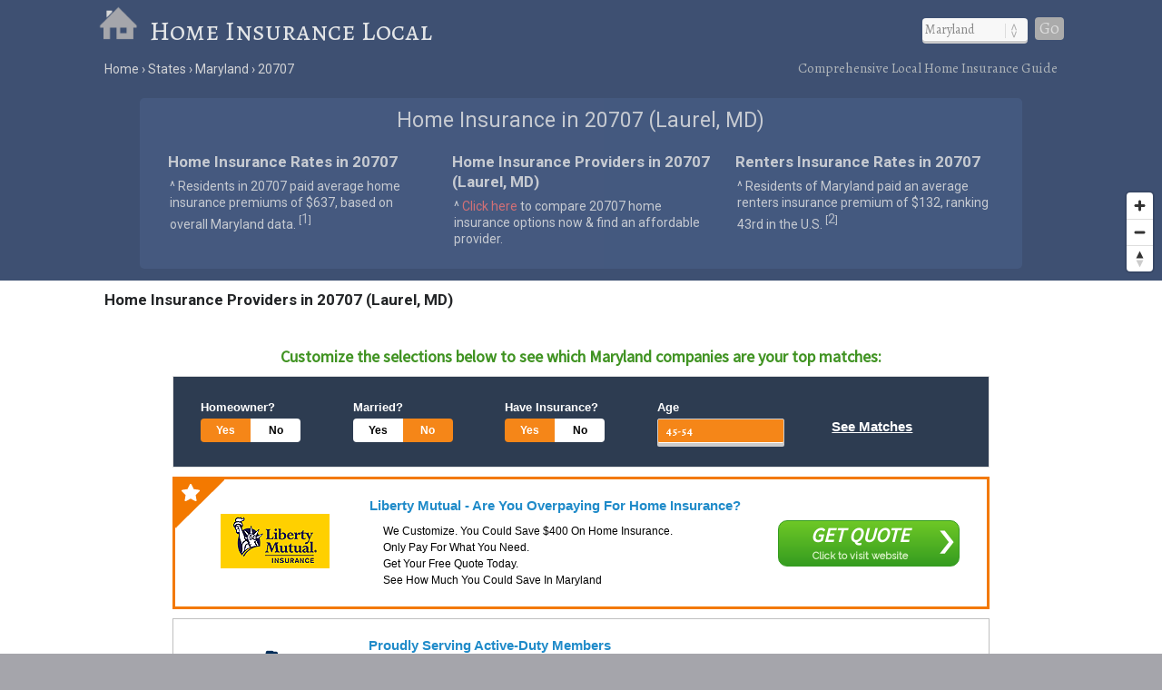

--- FILE ---
content_type: text/html; charset=UTF-8
request_url: https://www.homeinsurancelocal.com/states/maryland/20707/
body_size: 7495
content:
<!DOCTYPE html>
<HTML lang="en")
<head>
	<title>Home Insurance in 20707 (Laurel, MD)</title>
	<link rel="dns-prefetch" href="//api.tiles.mapbox.com" />
	<link rel="dns-prefetch" href="//www.gstatic.com" />
	<link rel="dns-prefetch" href="//fonts.googleapis.com" />
	<link rel="dns-prefetch" href="//fonts.gstatic.com" />
	<link href="https://www.homeinsurancelocal.com/css/homeinsurancelocal.css?v=0.0.97" media="all" rel="stylesheet" type="text/css" />
	<script src="https://www.homeinsurancelocal.com/js/jquery.min.js"></script>
	<meta name="robots" content="index,follow" />
	<meta name="viewport" content="width=device-width, initial-scale=1.0, user-scalable=yes" />
	<script>
  (function(i,s,o,g,r,a,m){i['GoogleAnalyticsObject']=r;i[r]=i[r]||function(){
  (i[r].q=i[r].q||[]).push(arguments)},i[r].l=1*new Date();a=s.createElement(o),
  m=s.getElementsByTagName(o)[0];a.async=1;a.src=g;m.parentNode.insertBefore(a,m)
  })(window,document,'script','https://www.google-analytics.com/analytics.js','ga');
  ga('create', 'UA-50778504-1', 'auto');
  ga('send', 'pageview');
</script>
<link rel="canonical" href="https://www.homeinsurancelocal.com/states/maryland/20707/" />
	<meta name="description" content="Home insurance rates in 20707 (Laurel, MD). Compare homeowners insurance providers &amp; resources in 20707.">
	<meta name="geo.position" content="39.1077,-76.872" />
	<meta name="geo.placename" content="Laurel, Maryland, United States" />
	<meta name="geo.region" content="US-MD" />
	<meta name="ICBM" content="39.1077,-76.872" />
	<meta property="og:locale" content="en_US" />
	<meta property="og:type" content="website" />
	<meta property="og:site_name" content="Home Insurance Local" />
	<meta property="og:title" content="Home Insurance in 20707 (Laurel, MD)" />
	<meta property="og:description" content="Home insurance rates in 20707 (Laurel, MD). Compare homeowners insurance providers &amp; resources in 20707." />
	<meta property="og:url" content="https://www.homeinsurancelocal.com/states/maryland/20707/" />
	<meta property="og:image" content="https://www.homeinsurancelocal.com/i/home-insurance-local-og.jpg" />
<style>
.shadTitle {
	font-size: 16px !important;
}
div.shListingDescription, div.listingDescriptionBody {
	font-size: 15px !important;
}
#listingHeading {display: none;}
#listingResults {width: 100% !important;}
#listingTable0,#listingTable1,#listingTable2,#listingTable3,#listingTable4,#listingTable5,#listingTable6,#listingTable7,#listingTable8 {width: 94% !important;}
#listingTable0:hover,#listingTable1:hover,#listingTable2:hover,#listingTable3:hover,#listingTable4:hover,#listingTable5:hover,#listingTable6:hover,#listingTable7:hover,#listingTable8:hover {background-color:#ECF1FC !important; border-color: #345678 !important;}
#listingTableAlt1,#listingTableAlt2,#listingTableAlt3,#listingTableAlt4,#listingTableAlt5,#listingTableAlt6,#listingTableAlt7,#listingTableAlt8 {width: 94% !important;}
#listingTableAlt1:hover,#listingTableAlt2:hover,#listingTableAlt3:hover,#listingTableAlt4:hover,#listingTableAlt5:hover,#listingTableAlt6:hover,#listingTableAlt7:hover,#listingTableAlt8:hover {background-color:#ECF1FC !important; border-color: #345678 !important;}
.listingDescription {width: 79% !important;}
.listingDescriptionBody {width: 64% !important;}
.listDetailWrapper {width: auto !important;}
#listingFooter {display: none;}
</style>
<script src='https://api.mapbox.com/mapbox-gl-js/v1.8.0/mapbox-gl.js'></script>
<link href="https://www.homeinsurancelocal.com/css/mapbox-gl.css" rel="stylesheet">
	<script type="text/javascript" src="//www.nextinsure.com/listingdisplay/loader/sh"></script>
</head>

<BODY>
<DIV id="header-container">
<header>
	<DIV id="container">
		<div id="header-nav">
	      	<a href="/" title="Home Insurance Local" onclick="ga('send', 'event', 'Header', 'Site-Image', 'Home');"><img src="/i/home-insurance-local.png" title="Home Insurance Local" alt="Home Insurance Local"></a><a href="/" title="Home Insurance Local" onclick="ga('send', 'event', 'Header', 'Site-Title', 'Home');">Home Insurance Local</a>
	      	<div id="navigation" class="navigation-right">
	      		<table class="nav"><tr>
	      		<td>
	      		<div id="state-wrap">
	      		<label>
    			<select id="state" name="state" class="location" />
    			<option value="" selected>State</option>
				<option value="/alabama/">Alabama</option>
				<option value="/alaska/">Alaska</option>
				<option value="/arizona/">Arizona</option>
				<option value="/arkansas/">Arkansas</option>
				<option value="/california/">California</option>
				<option value="/colorado/">Colorado</option>
				<option value="/connecticut/">Connecticut</option>
				<option value="/delaware/">Delaware</option>
				<option value="/florida/">Florida</option>
				<option value="/georgia/">Georgia</option>
				<option value="/hawaii/">Hawaii</option>
				<option value="/idaho/">Idaho</option>
				<option value="/illinois/">Illinois</option>
				<option value="/indiana/">Indiana</option>
				<option value="/iowa/">Iowa</option>
				<option value="/kansas/">Kansas</option>
				<option value="/kentucky/">Kentucky</option>
				<option value="/louisiana/">Louisiana</option>
				<option value="/maine/">Maine</option>
				<option value="/maryland/">Maryland</option>
				<option value="/massachusetts/">Massachusetts</option>
				<option value="/michigan/">Michigan</option>
				<option value="/minnesota/">Minnesota</option>
				<option value="/mississippi/">Mississippi</option>
				<option value="/missouri/">Missouri</option>
				<option value="/montana/">Montana</option>
				<option value="/nebraska/">Nebraska</option>
				<option value="/nevada/">Nevada</option>
				<option value="/new-hampshire/">New Hampshire</option>
				<option value="/new-jersey/">New Jersey</option>
				<option value="/new-mexico/">New Mexico</option>
				<option value="/new-york/">New York</option>
				<option value="/north-carolina/">North Carolina</option>
				<option value="/north-dakota/">North Dakota</option>
				<option value="/ohio/">Ohio</option>
				<option value="/oklahoma/">Oklahoma</option>
				<option value="/oregon/">Oregon</option>
				<option value="/pennsylvania/">Pennsylvania</option>
				<option value="/rhode-island/">Rhode Island</option>
				<option value="/south-carolina/">South Carolina</option>
				<option value="/south-dakota/">South Dakota</option>
				<option value="/tennessee/">Tennessee</option>
				<option value="/texas/">Texas</option>
				<option value="/utah/">Utah</option>
				<option value="/vermont/">Vermont</option>
				<option value="/virginia/">Virginia</option>
				<option value="/washington/">Washington</option>
				<option value="/west-virginia/">West Virginia</option>
				<option value="/wisconsin/">Wisconsin</option>
				<option value="/wyoming/">Wyoming</option>
    			</select>
    			</label>
    			</div>
    			</td>
				<td>
				<div id="cities"></div>
				</td>
    			<td>
    			<div id="goloc">
    			<a class="loc" href="" onclick="ga('send', 'event', 'Header', 'Navigate', 'LocationX');">Go</a>
    			</div>
    			</td>
    			</tr></table>
	      	</div>
	    </div>
	</DIV>
</header>

<DIV id="crumbs">
	<div id="crumbs-container">
		<div class="trail">
			<ul itemscope itemtype="http://schema.org/BreadcrumbList">
			 	<li itemprop="itemListElement" itemscope itemtype="http://schema.org/ListItem">
			    	<a itemprop="item" href="/" onClick="ga('send', 'event', 'Header', 'Crumbs', 'Home');" title="Home Insurance Local"><span itemprop="name">Home</span></a>
			   		<meta itemprop="position" content="1" />
			  	</li>
				<li itemprop="itemListElement" itemscope itemtype="http://schema.org/ListItem">
			    	<a itemprop="item" href="/states/" onClick="ga('send', 'event', 'Header', 'Crumbs', 'States');" title="Home Insurance in U.S. States"><span itemprop="name">States</span></a>
			    	<meta itemprop="position" content="2" />
			  	</li>
				<li itemprop="itemListElement" itemscope itemtype="http://schema.org/ListItem">
			    	<a itemprop="item" href="/states/maryland/" onClick="ga('send', 'event', 'Header', 'Crumbs', 'Maryland');" title="Maryland Home Insurance"><span itemprop="name">Maryland</span></a>
			    	<meta itemprop="position" content="3" />
			  	</li>
				<li itemprop="itemListElement" itemscope itemtype="http://schema.org/ListItem">
			    	<a itemprop="item" href="/states/maryland/20707/" onClick="ga('send', 'event', 'Header', 'Crumbs', '20707');" title="20707 Home Insurance"><span itemprop="name">20707</span></a>
			    	<meta itemprop="position" content="4" />
			  	</li>
			</ul>
		</div>
		<div class="crumbs-right">
			Comprehensive Local Home Insurance Guide
		</div>
	</div>
</DIV>

</DIV>

<DIV id="body-container">
<div id="map"></div>

<DIV id="main">
<div id="content">
	<div id="container">
			<div id="htags">

			<h1>Home Insurance in 20707 (Laurel, MD)</h1>

		<Div id="local-data">
			<div id="local1">
				<h2>Home Insurance Rates in 20707</h2>
				<p>&#94; Residents in 20707 paid average home insurance premiums of &#36;637, based on overall Maryland data. <sup>[<a href="#ref">1</a>]</sup></p>
			</div>
			<div id="local2">
				<h2>Home Insurance Providers in 20707 (Laurel, MD)</h2>
				<p>&#94; <a href="#compare"><font class="red">Click here</font></a> to compare 20707 home insurance options now &amp; find an affordable provider.</p>
			</div>
			<div id="local3">
				<h2>Renters Insurance Rates in 20707</h2>
				<p>&#94; Residents of Maryland paid an average renters insurance premium of &#36;132, ranking 43rd in the U.S. <sup>[<a href="#ref">2</a>]</sup></p>
			</div>
		</Div>

			</div>
	</div>
</div>
</DIV>

<a name="compare"></a>
<div id="section-head-container-w">
<div id="section-head">
<h2>Home Insurance Providers in 20707 (Laurel, MD)</h2>
</div>
</div>

<DIV id="providers">
	<div id="providers-container">
		<div id="list">
			<div id="qsWidgetContainer"></div>
<script>
	var matchingConfiguration = {
		"src": "603961",
		"zipcode": "20707",
		"statecode": "MD",
		"var1": "MD-laurel",
		"trn_id": "transactionId",
		"leadid": "",
		"activelicense": "1",
		"age": "47",
		"carrier": "Other",
		"creditrating": "Excellent",
		"currentlyinsured": "1",
		"drivercount": "2",
		"dui": "0",
		"education": "Bachelor",
		"gender": "M",
		"homeowner": "1",
		"married": "0",
		"military": "1",
		"occupation": "Professor",
		"recentincidentcount": "1",
		"sr22": "0",
		"suspension": "0",
		"vehiclecount": "3"
	};
	sh.initialize(matchingConfiguration, "qsWidgetContainer");
</script>
		</div>
	</div>
</DIV>

<div id="section-head-container-g">
<div id="section-head-main">
<div class="istate2"><a href="/states/maryland/" title="Maryland Home Insurance"><img src="/istate/orig/maryland.png" class="istate2" title="Maryland Home Insurance" alt="MD Home Insurance"></a></div>
<h2>Homeowners Insurance in 20707 (Laurel, MD)</h2>
</div>
</div>

<DIV id="other">
	<div id="container">
		<div id="info-container">


			<div class="info1">
			<h3>Home Insurance Rates in 20707</h3>
<br />
<UL class="no1">
<LI><strong>Home Insurance: 20707 vs. U.S.</strong> <sup>[<a href="#ref">1</a>]</sup></LI>
<LI>
<ul class="no2">
<li>Maryland residents collectively (all cities) paid average annual home insurance premiums of &#36;637.</li>
<li>This average premium in MD is
35&#37; less than the national average of &#36;978.</li><li>Maryland collectively (all cities) ranks 36th in the U.S. in home insurance rates.</li>
</ul>
</LI>
</UL>
			</div>

			<div class="info2">
			<h3>Owner-Occupied Housing Units in 20707</h3>
<br />
<UL class="no1">
<LI><strong>Owner-Occupied Housing: 20707 vs. U.S.</strong> <sup>[<a href="#ref">2</a>]</sup></LI>
<LI>
<ul class="no2">
<li>In Maryland collectively (all cities), owner-occupied housing made up 66.5&#37; of all housing units.</li>
<li>This owner-occupied rate in MD is
4&#37; greater than the national average of 63.9&#37;.</li><li>Maryland collectively (all cities) ranks 26th in the U.S. in share of housing that is owner-occupied.</li>
</ul>
</LI>
</UL>
			<BR clear=all />
			</div>

			<div class="info3">
			<h3>Renters Insurance Rates in 20707</h3>
<br />
<UL class="no1">
<LI><strong>Rent Insurance Rates: MD vs. U.S.</strong> <sup>[<a href="#ref">3</a>]</sup></LI>
<LI>
<ul class="no2">
<li>Maryland residents collectively (all cities) paid average rent insurance premiums of &#36;132.</li>
<li>This average rent insurance premium in Maryland is
29&#37; less than the national average of &#36;187.</li><li>Maryland collectively (all cities) ranks 43rd in the U.S. in rent insurance rates.</li>
</ul>
</LI>
</UL>
			</div>


		</div>
	</div>
</DIV>

<div id="section-head-container-w">
<div id="section-head">
<h2>Renters Insurance Providers in 20707</h2>
</div>
</div>

<DIV id="providers">
	<div id="providers-container">
		<div id="list">


<Div id="company">
<dIv class="details-container">
<div class="details1">
<a href="/a/?aid=kDs4z317&sid=MD-laurel" title="Liberty Mutual" target="_blank" rel="nofollow" onclick="ga('send', 'event', 'Provider', 'Click-Img', 'Liberty Mutual');"><img src="/ilogo/Liberty-Mutual.png" border="0" alt="Liberty Mutual" title="Liberty Mutual"/></a>
</div>
<div class="details2">
<a href="/a/?aid=kDs4z317&sid=MD-laurel" title="Liberty Mutual" target="_blank" rel="nofollow" onclick="ga('send', 'event', 'Provider', 'Click-Title', 'Liberty Mutual');"><h3>Liberty Mutual</h3></a>
<ul>
<li>Get renters insurance for pennies a day.</li><li>24-Hour claims assistance.</li><li>Protection from theft, fire, and more.</li><li>Home computer and smartphone coverage.</li>
</ul>
</div>
<div class="details3">
<p><a href="/a/?aid=kDs4z317&sid=MD-laurel" title="Liberty Mutual" target="_blank" rel="nofollow" class="learn" onclick="ga('send', 'event', 'Provider', 'Click-Button', 'Liberty Mutual');">Learn More</a></p>
</div>
</dIv>
</Div>

<Div id="company">
<dIv class="details-container">
<div class="details1">
<a href="/a/?aid=gJf5q824&sid=MD-laurel" title="USAA" target="_blank" rel="nofollow" onclick="ga('send', 'event', 'Provider', 'Click-Img', 'USAA');"><img src="/ilogo/USAA.png" border="0" alt="USAA" title="USAA"/></a>
</div>
<div class="details2">
<a href="/a/?aid=gJf5q824&sid=MD-laurel" title="USAA" target="_blank" rel="nofollow" onclick="ga('send', 'event', 'Provider', 'Click-Title', 'USAA');"><h3>USAA</h3></a>
<ul>
<li>Get renters insurance for as little as $12 a month.</li><li>Get replacement cost coverage for your items.</li><li>Repair or replace your stolen or damaged property with items similar in quality and worth.</li><li>Get a personalized quote based on your needs.</li>
</ul>
</div>
<div class="details3">
<p><a href="/a/?aid=gJf5q824&sid=MD-laurel" title="USAA" target="_blank" rel="nofollow" class="learn" onclick="ga('send', 'event', 'Provider', 'Click-Button', 'USAA');">Learn More</a></p>
</div>
</dIv>
</Div>

		</div>
	</div>
</DIV>

<div id="section-head-container-g2">
<div id="section-head">
<h2>Home Ownership Costs in 20707</h2>
</div>
</div>

<DIV id="other">
	<div id="container">
		<div id="stuff-container">

<div class="stuff1">
			<h3>Household Income Spent on Home Ownership Costs in Maryland <sup>[<a href="#ref">4</a>]</sup></h3>
<p>Maryland residents (collectively, all cities) spent an average of 33.2&#37; of household income on home ownership costs, which is 
1&#37; less than the national average of 33.7&#37;.</li></p>
    <div id="cost-chart-1" style="width: 100%;"></div>
<BR clear=all />
</div>

<div class="stuff2">
			<h3>Household Income Spent on Rent and Utilities in Maryland <sup>[<a href="#ref">5</a>]</sup></h3>
<p>Residents of Maryland (collectively, all cities) spent an average of 48&#37; of household income on rent and utilities, which is 
0&#37; less than the national average of 48.1&#37;.</li></p>
    <div id="cost-chart-2" style="width: 100%;"></div>
<BR clear=all />
</div>

		</div>
	</div>
</DIV>

<!--ad-->
<!--/ad-->
<div id="section-head-container-g2">
<div id="section-head">
<h2>Additional information about Maryland</h2>
</div>
</div>

<DIV id="other">
	<div id="container">
		<div id="data-container">
			<div class="data1">
			<h3>About 20707</h3>
			<p>The <strong>ZIP code of 20707</strong> (Laurel, MD) has a population of approximately 0 and is located in Prince George's County in Maryland. <sup>[<a href="#ref">6</a>]</sup></p>
			</div>
			<div class="data2">
			<div class="istate3"><a href="/states/maryland/" title="Maryland Home Insurance"><img src="/istate/orig/maryland.png" class="istate3" title="Maryland Home Insurance" alt="MD Home Insurance"></a></div>
			<h3>Home Insurance in 20707</h3>
			<p>For more information about <strong>20707 Home Insurance</strong>, or for additional resources regarding home insurance overall, visit the <a href="http://www.mdinsurance.state.md.us/sa/jsp/Mia.jsp" rel="nofollow" target="_blank">Maryland Department of Insurance</a>.</p>
			</div>
			<div class="data3">
			<h3>Did you know?</h3>
			<p>In 2011, <a href='/states/florida/'>Florida</a> had the highest average home insurance premiums in the United States.</p>
			</div>
		</div>
	</div>
</DIV>

<div id="section-head-container-g">
	<div id="section-head">
		<h2>Other ZIP Codes in Maryland</h2>
	</div>
</div>

<div id="other">
	<div id="zip-container">
		<div id="zip-container-2">
			<div class="zip-list">
				</form>
				<form name="zipX" onSubmit="return zipx();">
					<Label>Search by ZIP</Label><br />
					<input type="text" pattern="[0-9]{5}" title="Five digit zip code" name="zipsearchx" id="zipsearchx" size="5" /> 
					<a class="locz" onclick="ga('send', 'event', 'Footer', 'Navigate', 'ZipX');">Go</a>
				</form>
				<script>
				function zipx() {
					var zip = $("#zipsearchx").val();
					var url="https://www.homeinsurancelocal.com/zipsearch/check/" + zip + "/";
					location.href=url;
					return false;
				}
				$('#zipsearchx').change(function(){
					var zip = $("#zipsearchx").val();
					$('a.locz').attr('href', 'https://www.homeinsurancelocal.com/zipsearch/check/' + zip + '/');
				});
				</script>
			</div>
			<div class="zip-list mobile-off">
				<ul class="more">
					<li><a href="/states/maryland/21540/" title="Luke (21540) Home Insurance">21540</a></li>					<li><a href="/states/maryland/21849/" title="Parsonsburg (21849) Home Insurance">21849</a></li>					<li><a href="/states/maryland/21902/" title="Perry Point (21902) Home Insurance">21902</a></li>				</ul>
			</div>
			<div class="zip-list mobile-off">
				<ul class="more">
					<li><a href="/states/maryland/21640/" title="Henderson (21640) Home Insurance">21640</a></li>					<li><a href="/states/maryland/21529/" title="Ellerslie (21529) Home Insurance">21529</a></li>					<li><a href="/states/maryland/20759/" title="Fulton (20759) Home Insurance">20759</a></li>				</ul>
			</div>
			<div class="zip-list over-1024">
				<ul class="more">
					<li><a href="/states/maryland/21094/" title="Lutherville Timonium (21094) Home Insurance">21094</a></li>					<li><a href="/states/maryland/21930/" title="Georgetown (21930) Home Insurance">21930</a></li>					<li><a href="/states/maryland/21912/" title="Warwick (21912) Home Insurance">21912</a></li>				</ul>
			</div>
			<div class="zip-list over-1024">
				<ul class="more">
					<li><a href="/states/maryland/20861/" title="Ashton (20861) Home Insurance">20861</a></li>					<li><a href="/states/maryland/20680/" title="Ridge (20680) Home Insurance">20680</a></li>					<li><a href="/states/maryland/21660/" title="Ridgely (21660) Home Insurance">21660</a></li>				</ul>
			</div>
			<div class="zip-list over-1024">
				<ul class="more">
					<li><a href="/states/maryland/21022/" title="Brooklandville (21022) Home Insurance">21022</a></li>					<li><a href="/states/maryland/21054/" title="Gambrills (21054) Home Insurance">21054</a></li>					<li><a href="/states/maryland/21843/" title="Ocean City (21843) Home Insurance">21843</a></li>				</ul>
			</div>
		</div>
	</div>
</div>

<div id="section-head-container-g">
	<div id="section-head">
		<h2>Cities in Maryland</h2>
	</div>
</div>

<div id="other">
	<div id="city_list-container">
		<div id="city_list-container-2">
			<div class="city_list">
<ul class="more">
<li><a href="/states/maryland/accident/" onclick="ga('send', 'event', 'CityLinks', 'CityClick', 'Accident');" title="Accident Home Insurance">Accident</a></li>
<li><a href="/states/maryland/berlin/" onclick="ga('send', 'event', 'CityLinks', 'CityClick', 'Berlin');" title="Berlin Home Insurance">Berlin</a></li>
<li><a href="/states/maryland/betterton/" onclick="ga('send', 'event', 'CityLinks', 'CityClick', 'Betterton');" title="Betterton Home Insurance">Betterton</a></li>
</ul>
</div>
<div class="city_list">
<ul class="more">
<li><a href="/states/maryland/college-park/" onclick="ga('send', 'event', 'CityLinks', 'CityClick', 'College Park');" title="College Park Home Insurance">College Park</a></li>
<li><a href="/states/maryland/deer-park/" onclick="ga('send', 'event', 'CityLinks', 'CityClick', 'Deer Park');" title="Deer Park Home Insurance">Deer Park</a></li>
<li><a href="/states/maryland/eagle-harbor/" onclick="ga('send', 'event', 'CityLinks', 'CityClick', 'Eagle Harbor');" title="Eagle Harbor Home Insurance">Eagle Harbor</a></li>
</ul>
</div>
<div class="city_list">
<ul class="more">
<li><a href="/states/maryland/frostburg/" onclick="ga('send', 'event', 'CityLinks', 'CityClick', 'Frostburg');" title="Frostburg Home Insurance">Frostburg</a></li>
<li><a href="/states/maryland/glen-echo/" onclick="ga('send', 'event', 'CityLinks', 'CityClick', 'Glen Echo');" title="Glen Echo Home Insurance">Glen Echo</a></li>
<li><a href="/states/maryland/grantsville/" onclick="ga('send', 'event', 'CityLinks', 'CityClick', 'Grantsville');" title="Grantsville Home Insurance">Grantsville</a></li>
</ul>
</div>
<div class="city_list">
<ul class="more">
<li><a href="/states/maryland/laytonsville/" onclick="ga('send', 'event', 'CityLinks', 'CityClick', 'Laytonsville');" title="Laytonsville Home Insurance">Laytonsville</a></li>
<li><a href="/states/maryland/loch-lynn-heights/" onclick="ga('send', 'event', 'CityLinks', 'CityClick', 'Loch Lynn Heights');" title="Loch Lynn Heights Home Insurance">Loch Lynn Heights</a></li>
<li><a href="/states/maryland/new-market/" onclick="ga('send', 'event', 'CityLinks', 'CityClick', 'New Market');" title="New Market Home Insurance">New Market</a></li>
</ul>
</div>
<div class="city_list">
<ul class="more">
<li><a href="/states/maryland/pittsville/" onclick="ga('send', 'event', 'CityLinks', 'CityClick', 'Pittsville');" title="Pittsville Home Insurance">Pittsville</a></li>
<li><a href="/states/maryland/port-tobacco-village/" onclick="ga('send', 'event', 'CityLinks', 'CityClick', 'Port Tobacco Village');" title="Port Tobacco Village Home Insurance">Port Tobacco Village</a></li>
<li><a href="/states/maryland/queen-anne/" onclick="ga('send', 'event', 'CityLinks', 'CityClick', 'Queen Anne');" title="Queen Anne Home Insurance">Queen Anne</a></li>
</ul>
</div>
<div class="city_list">
<ul class="more">
<li><a href="/states/maryland/rockville/" onclick="ga('send', 'event', 'CityLinks', 'CityClick', 'Rockville');" title="Rockville Home Insurance">Rockville</a></li>
<li><a href="/states/maryland/thurmont/" onclick="ga('send', 'event', 'CityLinks', 'CityClick', 'Thurmont');" title="Thurmont Home Insurance">Thurmont</a></li>
<li><a href="/states/maryland/trappe/" onclick="ga('send', 'event', 'CityLinks', 'CityClick', 'Trappe');" title="Trappe Home Insurance">Trappe</a></li>
</ul>
</div>		</div>
	</div>
</div>

<div id="section-head-container-g">
	<div id="section-head">
		<h2>References</h2>
	</div>
</div>

<DIV id="other">
	<div id="container">
		<div id="ref-container">
			<a name="ref"></a>
			<div class="ref1">
		      <p>1. &#94; United States Census Bureau (2009)</p>
		      <p>2. &#94; U.S. Department of Commerce (2012)</p>
		      <p>3. &#94; United States Census Bureau (2009)</p>
		      </div>
		      <div class="ref2">
		      <p>4. &#94; Insurance Information Institute (2012)</p>
		      <p>5. &#94; Insurance Information Institute (2012)</p>
		      <p>6. &#94; United States Census Bureau (2010)</p>
			</div>
		</div>
	</div>
</DIV>

<footer>
<DIV id="container">
	<div id="footer-nav">
	    <div class="explanation">
	    <h5>About our local home insurance listings</h5>
	    <p>Home Insurance Local is a free online resource created to help home owners find reputable, affordable providers of <strong>local home insurance</strong> to protect what is probably their most valuable asset - their home. Our comprehensive listings of homeowners insurance options are continually updated, and our knowledge base is regularly expanded to provide a useful and relevant home insurance comparison experience. Compare home insurance offers by region now and start saving today.</p>
	    </div>
	</div>
	<div id="crumbs-footer">
	<div id="crumbs-footer-container">
		<div class="trail">
			<ul itemscope itemtype="http://schema.org/BreadcrumbList">
			 	<li itemprop="itemListElement" itemscope itemtype="http://schema.org/ListItem">
			    	<a itemprop="item" href="/" onClick="ga('send', 'event', 'Header', 'Crumbs', 'Home');" title="Home Insurance Local"><span itemprop="name">Home</span></a>
			   		<meta itemprop="position" content="1" />
			  	</li>
				<li itemprop="itemListElement" itemscope itemtype="http://schema.org/ListItem">
			    	<a itemprop="item" href="/states/" onClick="ga('send', 'event', 'Header', 'Crumbs', 'States');" title="Home Insurance in U.S. States"><span itemprop="name">States</span></a>
			    	<meta itemprop="position" content="2" />
			  	</li>
				<li itemprop="itemListElement" itemscope itemtype="http://schema.org/ListItem">
			    	<a itemprop="item" href="/states/maryland/" onClick="ga('send', 'event', 'Header', 'Crumbs', 'Maryland');" title="Maryland Home Insurance"><span itemprop="name">Maryland</span></a>
			    	<meta itemprop="position" content="3" />
			  	</li>
				<li itemprop="itemListElement" itemscope itemtype="http://schema.org/ListItem">
			    	<a itemprop="item" href="/states/maryland/20707/" onClick="ga('send', 'event', 'Header', 'Crumbs', '20707');" title="20707 Home Insurance"><span itemprop="name">20707</span></a>
			    	<meta itemprop="position" content="4" />
			  	</li>
			</ul>
		</div>
		<div class="crumbs-footer-right">
			<h6>Local Home Insurance in 20707 (Laurel, MD)</h6>
		</div>
	</div>
	</div>

  <div class="copyright">
  <div id="footer-post-links"><a href="/states/" title="Home Insurance in the U.S.">states</a> ||| <a href="/resources/about/" title="About Home Insurance Local">about</a> | <a href="/resources/contact/" title="Contact Home Insurance Local">contact</a> | <a href="/resources/privacy/" title="Privacy Policy">privacy</a></div>
  <br /><br />
  &copy; Copyright 2026 <a href="/" title="Home Insurance Local">Home Insurance Local</a>
  </div>

</DIV>
</footer>

</DIV>

<!-- 22in -->

<script>
	$(document).ready(function() {
		$("#state").val('/maryland/');
	});
</script>
<script type="text/javascript">
	$(document).ready(function(){
		$("#state").change(function () {
		var str = "";
		$("#cities").empty();
		$("select option:selected").each(function () {
		str += "/city_lists/" + $(this).text().toLowerCase().replace(/ /g, '-') + ".php?cy=laurel";
		});
	$("#cities").load(str);
	})
	.trigger('change');  
});
</script>

<script>
$(document).ready(function() {
  function checkWidth() {
  	var z = 9;
    var windowsize = $(window).width();
    if (windowsize < 800) {
			z = 5;
    }
    return z;
  }
  var zoom = checkWidth();
	$(window).on('resize', function(){
    zoom = checkWidth();
	});
	mapboxgl.accessToken = 'pk.eyJ1IjoiaG9tZWluc3VyYW5jZWxvY2FsIiwiYSI6ImkwODJDV2cifQ.PZF5M2TbMnd2zXr2o0gD7A';
	var map = new mapboxgl.Map({
	  container: 'map',
	  style: 'mapbox://styles/mapbox/light-v9',
	  center: [-76.872,39.1077],
	  zoom: zoom
	});
	var nav = new mapboxgl.NavigationControl();
	map.addControl(nav, 'bottom-right');
	map.scrollZoom.disable();

	var geojson = {
	  type: 'FeatureCollection',
	  features: [{
	    type: 'Feature',
	    geometry: {
	      type: 'Point',
	      coordinates: [-76.872,39.1077]
	    },
	    properties: {
	      title: 'Laurel, MD'
	    }
	  }]
	};
	geojson.features.forEach(function(marker) {
	  var el = document.createElement('div');
	  el.className = 'marker';
		new mapboxgl.Marker(el)
		  .setLngLat(marker.geometry.coordinates)
		  .setPopup(new mapboxgl.Popup({ offset: 25 })
		    .setHTML('<p><h3>' + marker.properties.title + '</h3></p>'))
		  .addTo(map);
	});

});
</script>

<script type="text/javascript" src="https://www.gstatic.com/charts/loader.js"></script>

<script type="text/javascript">
  google.charts.load("visualization", "1", {packages:["corechart"], 'callback': drawChart});
  function drawChart() {
    var data = google.visualization.arrayToDataTable([
      ['Household Income Spent on Home Ownership Costs', 'Maryland', 'U.S.'],
      ['Cost',  33.2, 33.7]
    ]);

    var options = {
      backgroundColor: '#f0f3f7',
      title: 'Household Income Spent on Home Ownership Costs: Maryland vs. U.S.',
      colors: ['#3E5072','#B8BBBF'],
      vAxis: {title: 'Household Income',  titleTextStyle: {color: 'gray'}},
      hAxis: {title: 'percent',  titleTextStyle: {color: 'gray'}, minValue: 20, maxValue: 60},
      legend: {position: 'top'}
    };

    var chart = new google.visualization.BarChart(document.getElementById('cost-chart-1'));
    chart.draw(data, options);
  }
</script>

<script type="text/javascript">
  google.charts.load("visualization", "1", {packages:["corechart"], 'callback': drawChart});
  function drawChart() {
    var data = google.visualization.arrayToDataTable([
      ['Household Income Spent on Rent and Utilities', '20707', 'Nation'],
      ['Cost',  48, 48.1]
    ]);

    var options = {
      backgroundColor: '#e9edf4',
      title: 'Household Income Spent on Rent and Utilities: Maryland vs. U.S.',
      colors: ['#3E5072','#B8BBBF'],
      vAxis: {title: 'Household Income',  titleTextStyle: {color: 'gray'}},
      hAxis: {title: 'percent',  titleTextStyle: {color: 'gray'}, minValue: 20, maxValue: 60},
      legend: {position: 'top'}
    };

    var chart2 = new google.visualization.BarChart(document.getElementById('cost-chart-2'));
    chart2.draw(data, options);
  }
</script>

<div itemscope itemtype="http://schema.org/City">
	<meta itemprop="description" content="The city of Laurel is located in Prince George's County in the U.S. state of Maryland." />
	<div itemprop="address" itemscope itemtype="http://schema.org/PostalAddress" />
		<meta itemprop="addressLocality" content="Laurel" />
		<meta itemprop="addressRegion" content="MD" /> 
		<meta itemprop="addressCountry" content="USA" />
		<meta itemprop="postalCode" content="20707">
	</div>
  	<div itemprop="geo" itemscope itemtype="http://schema.org/GeoCoordinates">
		<meta itemprop="latitude" content="39.1077" />
   		<meta itemprop="longitude" content="-76.872" />
	</div>
  	<div itemprop="hasMap" itemscope itemtype="http://schema.org/Map">	
		<meta itemprop="URL" content="https://maps.google.com/maps?q=39.1077,-76.872">
	</div>
</div>
</BODY>
</HTML>
